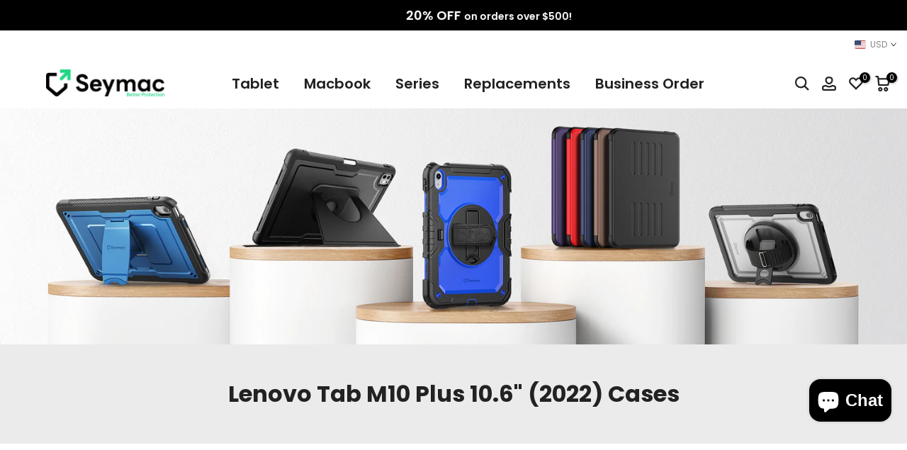

--- FILE ---
content_type: text/html; charset=utf-8
request_url: https://www.seymac.com/collections/lenovo-tab-m10-plus-10-6-inch/?section_id=facets
body_size: 611
content:
<div id="shopify-section-facets" class="shopify-section t4s-section-filter t4s-section-admn2-fixed">

<div data-filter-links id="t4s-filter-hidden" class="t4s-filter-hidden is--t4s-filter-native t4s-drawer t4s-drawer__left" aria-hidden="true">
   <div class="t4s-drawer__header">
      <span>Filter</span>
      <button class="t4s-drawer__close" data-drawer-close aria-label="Close Search"><svg class="t4s-iconsvg-close" role="presentation" viewBox="0 0 16 14" width="16"><path d="M15 0L1 14m14 0L1 0" stroke="currentColor" fill="none" fill-rule="evenodd"></path></svg></button>
   </div>

   <div class="t4s-drawer__content">
      <div class="t4s-drawer__main">
         <div data-t4s-scroll-me class="t4s-drawer__scroll t4s-current-scrollbar">
            <form id="FacetFiltersForm" data-sidebar-links class="t4s-facets__form t4s-row t4s-g-0"><div id="blockid_1" class="t4s-col-item t4s-col-12 t4s-facet is--blockiddevice">
                                 <h5 class="t4s-facet-title">Device</h5>
                                 <div class="t4s-facet-content">
                                    <ul class="t4s-filter__values is--style-checkbox t4s-current-scrollbar"><li ><a href="/collections/lenovo-tab-m10-plus-10-6-inch?filter.p.vendor=Lenovo+Tab+M10+Plus+10.6%22+%282022%29"><div class="t4s-checkbox-wrapper t4s-pr t4s-oh"><svg focusable="false" viewBox="0 0 24 24" width="14" height="14" role="presentation"><path fill="currentColor" d="M9 20l-7-7 3-3 4 4L19 4l3 3z"></path></svg></div>Lenovo Tab M10 Plus 10.6&quot; (2022)<span class="t4s-value-count">(3)</span></a></li></ul>
                                 </div>
                           </div><div id="blockid_2" class="t4s-col-item t4s-col-12 t4s-facet is--blockidproduct-type">
                                 <h5 class="t4s-facet-title">Product type</h5>
                                 <div class="t4s-facet-content">
                                    <ul class="t4s-filter__values is--style-checkbox t4s-current-scrollbar"><li ><a href="/collections/lenovo-tab-m10-plus-10-6-inch?filter.p.product_type=Silicone-S+Series"><div class="t4s-checkbox-wrapper t4s-pr t4s-oh"><svg focusable="false" viewBox="0 0 24 24" width="14" height="14" role="presentation"><path fill="currentColor" d="M9 20l-7-7 3-3 4 4L19 4l3 3z"></path></svg></div>Silicone-S Series<span class="t4s-value-count">(1)</span></a></li><li ><a href="/collections/lenovo-tab-m10-plus-10-6-inch?filter.p.product_type=Silicone-G+Series"><div class="t4s-checkbox-wrapper t4s-pr t4s-oh"><svg focusable="false" viewBox="0 0 24 24" width="14" height="14" role="presentation"><path fill="currentColor" d="M9 20l-7-7 3-3 4 4L19 4l3 3z"></path></svg></div>Silicone-G Series<span class="t4s-value-count">(1)</span></a></li><li ><a href="/collections/lenovo-tab-m10-plus-10-6-inch?filter.p.product_type=Silicone-K+Series"><div class="t4s-checkbox-wrapper t4s-pr t4s-oh"><svg focusable="false" viewBox="0 0 24 24" width="14" height="14" role="presentation"><path fill="currentColor" d="M9 20l-7-7 3-3 4 4L19 4l3 3z"></path></svg></div>Silicone-K Series<span class="t4s-value-count">(1)</span></a></li></ul>
                                 </div>
                           </div><div id="blockid_3" class="t4s-col-item t4s-col-12 t4s-facet is--blockidColor">
                              <h5 class="t4s-facet-title">Colour</h5>
                              <div class="t4s-facet-content">
                                 <ul class="t4s-filter__values is--style-color t4s-current-scrollbar"><li ><a href="/collections/lenovo-tab-m10-plus-10-6-inch?filter.v.option.colour=Black"><div class="t4s-filter_color t4s-pr t4s-oh"><span class="bg_color_black lazyloadt4s"></span><svg focusable="false" viewBox="0 0 24 24" width="14" height="14" role="presentation"><path fill="currentColor" d="M9 20l-7-7 3-3 4 4L19 4l3 3z"></path></svg></div> Black<span class="t4s-value-count">(3)</span></a></li><li ><a href="/collections/lenovo-tab-m10-plus-10-6-inch?filter.v.option.colour=Blue"><div class="t4s-filter_color t4s-pr t4s-oh"><span class="bg_color_blue lazyloadt4s"></span><svg focusable="false" viewBox="0 0 24 24" width="14" height="14" role="presentation"><path fill="currentColor" d="M9 20l-7-7 3-3 4 4L19 4l3 3z"></path></svg></div> Blue<span class="t4s-value-count">(3)</span></a></li><li ><a href="/collections/lenovo-tab-m10-plus-10-6-inch?filter.v.option.colour=DeepPink"><div class="t4s-filter_color t4s-pr t4s-oh"><span class="bg_color_deeppink lazyloadt4s"></span><svg focusable="false" viewBox="0 0 24 24" width="14" height="14" role="presentation"><path fill="currentColor" d="M9 20l-7-7 3-3 4 4L19 4l3 3z"></path></svg></div> DeepPink<span class="t4s-value-count">(2)</span></a></li><li ><a href="/collections/lenovo-tab-m10-plus-10-6-inch?filter.v.option.colour=Lime+Green"><div class="t4s-filter_color t4s-pr t4s-oh"><span class="bg_color_lime-green lazyloadt4s"></span><svg focusable="false" viewBox="0 0 24 24" width="14" height="14" role="presentation"><path fill="currentColor" d="M9 20l-7-7 3-3 4 4L19 4l3 3z"></path></svg></div> Lime Green<span class="t4s-value-count">(2)</span></a></li><li ><a href="/collections/lenovo-tab-m10-plus-10-6-inch?filter.v.option.colour=Orange"><div class="t4s-filter_color t4s-pr t4s-oh"><span class="bg_color_orange lazyloadt4s"></span><svg focusable="false" viewBox="0 0 24 24" width="14" height="14" role="presentation"><path fill="currentColor" d="M9 20l-7-7 3-3 4 4L19 4l3 3z"></path></svg></div> Orange<span class="t4s-value-count">(2)</span></a></li><li ><a href="/collections/lenovo-tab-m10-plus-10-6-inch?filter.v.option.colour=Red"><div class="t4s-filter_color t4s-pr t4s-oh"><span class="bg_color_red lazyloadt4s"></span><svg focusable="false" viewBox="0 0 24 24" width="14" height="14" role="presentation"><path fill="currentColor" d="M9 20l-7-7 3-3 4 4L19 4l3 3z"></path></svg></div> Red<span class="t4s-value-count">(3)</span></a></li><li ><a href="/collections/lenovo-tab-m10-plus-10-6-inch?filter.v.option.colour=SkyBlue"><div class="t4s-filter_color t4s-pr t4s-oh"><span class="bg_color_skyblue lazyloadt4s"></span><svg focusable="false" viewBox="0 0 24 24" width="14" height="14" role="presentation"><path fill="currentColor" d="M9 20l-7-7 3-3 4 4L19 4l3 3z"></path></svg></div> SkyBlue<span class="t4s-value-count">(2)</span></a></li></ul>
                              </div>
                            </div></form>
         </div>
      </div></div>
</div></div>

--- FILE ---
content_type: text/css
request_url: https://www.seymac.com/cdn/shop/t/57/assets/custom.css?v=54234690846318802001758529856
body_size: -379
content:
svg{stroke-width:3px;color:#000}.t4s-text-pr{color:#000}.t4s-product-wrapper{background:#f8f8f8;border-radius:30px}.t4s-product-img{border-radius:30px}.t4s-product-info{padding:0 15px}@media (min-width: 1200px){.t4s-product-info{padding:0 30px 5px}}.t4s-pr-style6 .t4s-product-btns{width:100%}.t4s-pr-style6 .t4s-product-btns a{margin-top:12px;width:100%}.t4s-text-pr{font-size:16px;color:#000}.t4s-dropdown__sortby{font-weight:600}h6{font-style:italic}@media (min-width: 1025px){.t4s-tab__title{font-size:24px;font-weight:700}}@media (max-width: 1024px){.t4s-tab__title{font-size:20px;font-weight:600}}@media (max-width: 767px){.t4s-custom-col.t4s-col-border-none.t4s-col-item.t4s-col-lg-4.t4s-col-md-6.t4s-col-12.bl-footer-0 .t4s-footer-content{display:block}}
/*# sourceMappingURL=/cdn/shop/t/57/assets/custom.css.map?v=54234690846318802001758529856 */


--- FILE ---
content_type: text/css
request_url: https://www.seymac.com/cdn/shop/t/57/assets/slideshow.css?v=2038159985856105451758529794
body_size: -395
content:
.t4s-content-wrap.t4s-container{margin:0 auto;left:0;right:0}.t4s-slideshow-item{background-color:var(--slide-bg-color)}.t4s-slideshow-inner>a:after{content:"";position:absolute;top:0;left:0;width:100%;height:100%;pointer-events:none;background-color:var(--bg-overlay)}.t4s-slide-zoom-out{transform:scale(1.2);transition:all 4s,opacity 0s!important}.is-selected .t4s-slide-zoom-out.lazyloadt4sed{-webkit-transform:scale(1);-moz-transform:scale(1);transform:scale(1)}.t4s-slide-zoom-in{-webkit-transform:scale(1);-moz-transform:scale(1);transform:scale(1);-webkit-transition:4s;-moz-transition:4s;transition:4s}.is-selected .t4s-slide-zoom-in.lazyloadt4sed{-webkit-transform:scale(1.2);-moz-transform:scale(1.2);transform:scale(1.2)}.t4s-slide-translate-to-left{transform:translate(200px);opacity:0;transition:none}.is-selected .t4s-slide-translate-to-left.lazyloadt4sed{opacity:1;transform:translate(0);transition:.5s}.t4s-slide-translate-to-right{transform:translate(-200px);opacity:0;transition:none}.is-selected .t4s-slide-translate-to-right.lazyloadt4sed{opacity:1;transform:translate(0);transition:.5s}.t4s-slide-translate-to-top{transform:translateY(200px);opacity:0;transition:none}.is-selected .t4s-slide-translate-to-top.lazyloadt4sed{opacity:1;transform:translateY(0);transition:.5s}.t4s-slide-translate-to-bottom{transform:translateY(-200px);opacity:0;transition:none}.is-selected .t4s-slide-translate-to-bottom.lazyloadt4sed{opacity:1;transform:translateY(0);transition:.5s}.t4s-slideshow .flickityt4s-page-dots{position:absolute;bottom:10px}.t4s-slideshow.t4s-flicky-slider.t4s-dots-style-br-outline .flickityt4s-page-dots,.t4s-slideshow.t4s-flicky-slider.t4s-dots-style-br-outline2 .flickityt4s-page-dots{bottom:20px}.t4s-slideshow .t4s-bg-content-true{border-radius:var(--bg-content-radius)}@media (min-width: 768px){.t4s-slideshow .flickityt4s-page-dots{bottom:20px}.t4s-slideshow.t4s-flicky-slider.t4s-dots-style-br-outline .flickityt4s-page-dots,.t4s-slideshow.t4s-flicky-slider.t4s-dots-style-br-outline2 .flickityt4s-page-dots{bottom:40px}}
/*# sourceMappingURL=/cdn/shop/t/57/assets/slideshow.css.map?v=2038159985856105451758529794 */


--- FILE ---
content_type: text/css
request_url: https://www.seymac.com/cdn/shop/t/57/assets/collection-hero-ian.css?v=73941979450561934961758529728
body_size: -410
content:
.collection-hero{display:flex;flex-wrap:wrap;width:100%;height:500px;box-sizing:border-box}.collection-hero-image{flex:3;display:flex;justify-content:center;align-items:center;overflow:hidden;height:100%}.collection-hero-image img{width:100%;height:100%;object-fit:cover}.collection-hero-title{flex:2;display:flex;justify-content:center;align-items:center;background-color:#ebebeb;color:#333;text-align:center;padding:10px;height:100%;box-sizing:border-box}.collection-hero-title h1{font-size:32px;font-weight:700;margin:0}@media (max-width: 768px){.collection-hero{flex-direction:column;height:auto}.collection-hero-image{width:100%;height:auto}.collection-hero-image img{width:100%;height:auto;object-fit:contain}.collection-hero-title{width:100%;height:auto;padding:30px 0}.collection-hero-title h1{font-size:20px}}
/*# sourceMappingURL=/cdn/shop/t/57/assets/collection-hero-ian.css.map?v=73941979450561934961758529728 */


--- FILE ---
content_type: text/css
request_url: https://www.seymac.com/cdn/shop/t/57/assets/colors.css?v=36255373490473179991759913436
body_size: 383
content:
/*! Code css #t4s_custom_color */.bg_color_deep-rose{--t4s-bg-color: #c74767}.bg_color_dark-rose{--t4s-bg-color: #b5485d}.bg_color_faded-blue{--t4s-bg-color: #658cbb}.bg_color_dusty-teal{--t4s-bg-color: #4c9085}.bg_color_pink-rose{--t4s-bg-color: #e7a1b0}.bg_color_transparent.lazyloadt4sed{background-image:url(/cdn/shop/files/transparent_ef4ae234-f421-4b25-8f37-37cb2a55bbe5.png?crop=center&height=100&v=1723622196&width=100)}.bg_color_turquoise-green.lazyloadt4sed{background-image:url(/cdn/shop/files/turquoise-green_6a36e94d-1b11-405f-b9d8-556f5352b07a.png?crop=center&height=100&v=1723622243&width=100)}.bg_color_dark-coral.lazyloadt4sed{background-image:url(/cdn/shop/files/dark-coral_94b0333e-07e8-44ce-9b55-80e84847b0fb.png?crop=center&height=100&v=1723622362&width=100)}.bg_color_sandstone.lazyloadt4sed{background-image:url(/cdn/shop/files/sandstone_ceb9623e-06ad-47b7-b55b-255a91cd20b6.png?crop=center&height=100&v=1723622473&width=100)}.bg_color_navy-blue.lazyloadt4sed{background-image:url(/cdn/shop/files/navy-blue_564f811f-9f15-442d-9bfe-b17f0b116ebf.png?crop=center&height=100&v=1723622530&width=100)}.bg_color_davy-grey.lazyloadt4sed{background-image:url(/cdn/shop/files/davy-grey_9b44d79d-b972-45b2-94a2-aa5128583072.png?crop=center&height=100&v=1723622561&width=100)}.bg_color_heroblue.lazyloadt4sed{background-image:url(/cdn/shop/files/1_8206d764-a18e-4b0a-ad93-11e71ea66a33.png?crop=center&height=100&v=1723794797&width=100)}.bg_color_herored.lazyloadt4sed{background-image:url(/cdn/shop/files/2_c331c5a9-dddb-40dd-9cb5-bf0655e2a344.png?crop=center&height=100&v=1723794797&width=100)}.bg_color_herolightgreen.lazyloadt4sed{background-image:url(/cdn/shop/files/7_dd6a8207-5885-4f81-907c-5a0297b704de.png?crop=center&height=100&v=1723794798&width=100)}.bg_color_herogreen.lazyloadt4sed{background-image:url(/cdn/shop/files/5_7c961a4c-db41-4a9c-8ab8-62bb4380d9c3.png?crop=center&height=100&v=1723794797&width=100)}.bg_color_heropurple.lazyloadt4sed{background-image:url(/cdn/shop/files/3_4487d872-95f4-48d3-bf52-030079fe573e.png?crop=center&height=100&v=1723794797&width=100)}.bg_color_yellowblack.lazyloadt4sed{background-image:url(/cdn/shop/files/6_1674bf12-8014-40be-a851-fe1b3cb4bc9d.png?crop=center&height=100&v=1723794798&width=100)}.bg_color_redblack.lazyloadt4sed{background-image:url(/cdn/shop/files/4_c123ead7-cfc5-4d6e-bbc6-0b1e9ab7e541.png?crop=center&height=100&v=1723794797&width=100)}.bg_color_greenblack.lazyloadt4sed{background-image:url(/cdn/shop/files/8.png?crop=center&height=100&v=1723794798&width=100)}.bg_color_skyblueblack.lazyloadt4sed{background-image:url(/cdn/shop/files/9.png?crop=center&height=100&v=1723794797&width=100)}.bg_color_blue{--t4s-bg-color: #0041c2}.t4s_lb_menu_new{background-color:#1fe08d;color:#fff}.bg_color_rainbow-pink.lazyloadt4sed{background-image:url(/cdn/shop/files/rainbowpink_e43fe9d3-fd18-420c-b7ae-57d9dae4ee6f.png?crop=center&height=100&v=1724391966&width=100)}.bg_color_yellow{--t4s-bg-color: #f6e800}.bg_color_lime-green{--t4s-bg-color: #adff2f}.bg_color_rainbow-red.lazyloadt4sed{background-image:url(/cdn/shop/files/2_8d28c5f0-1013-419c-bce5-cf53cb88c9ac.png?crop=center&height=100&v=1747726962&width=100)}.bg_color_rainbow-blue.lazyloadt4sed{background-image:url(/cdn/shop/files/1_af66f33a-9b23-4d6c-bdc4-491b239d7c1b.png?crop=center&height=100&v=1747727042&width=100)}.bg_color_light-blue.lazyloadt4sed{background-image:url(/cdn/shop/files/20.jpg?crop=center&height=100&v=1747726661&width=100)}.bg_color_light-green.lazyloadt4sed{background-image:url(/cdn/shop/files/21_b482d49b-2eab-4ea6-922b-474d8cf37c7a.jpg?crop=center&height=100&v=1747726769&width=100)}.bg_color_pink-camo.lazyloadt4sed{background-image:url(/cdn/shop/files/32897c1506a5b65a001ef4af590f18f2.png?crop=center&height=100&v=1752629194&width=100)}.bg_color_skyblue-camo.lazyloadt4sed{background-image:url(/cdn/shop/files/f8a62428d9bab8d9e64e3e229275fd25.png?crop=center&height=100&v=1752629194&width=100)}.bg_color_black-camo.lazyloadt4sed{background-image:url(/cdn/shop/files/4b4881a639a1604a03e4bbcec3521efd.png?crop=center&height=100&v=1752629194&width=100)}.bg_color_rainbow-purple.lazyloadt4sed{background-image:url(/cdn/shop/files/1_dd1809a2-1d94-46de-87d6-5d9d022c41ff.jpg?crop=center&height=100&v=1759913280&width=100)}
/*# sourceMappingURL=/cdn/shop/t/57/assets/colors.css.map?v=36255373490473179991759913436 */


--- FILE ---
content_type: text/javascript
request_url: https://www.seymac.com/cdn/shop/t/57/assets/custom.js?v=59194184224794427051758529737
body_size: -540
content:
jQuery_T4NT(document).ready(function($){$(document).on("variant:changed",function(evt){})});
//# sourceMappingURL=/cdn/shop/t/57/assets/custom.js.map?v=59194184224794427051758529737
